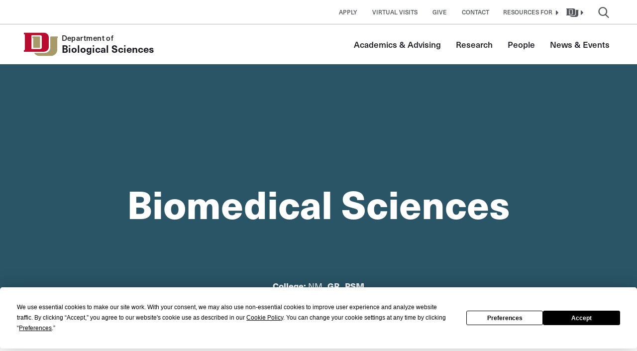

--- FILE ---
content_type: text/html; charset=UTF-8
request_url: https://science.du.edu/biology/academics/degree-programs/gr/psm-biomedical-sciences
body_size: 19059
content:

<!DOCTYPE html>
<html lang="en" dir="ltr" prefix="og: https://ogp.me/ns#">
<head>
                <script data-cfasync="false" src="https://app.termly.io/resource-blocker/2b11733f-262f-43ed-a9f6-7a31ac6e0f36?autoBlock=on" async></script>
        <meta charset="utf-8" /><script type="text/javascript">(window.NREUM||(NREUM={})).init={ajax:{deny_list:["bam.nr-data.net"]},feature_flags:["soft_nav"]};(window.NREUM||(NREUM={})).loader_config={licenseKey:"NRJS-f287ef5fe58ee92ad8e",applicationID:"272313458",browserID:"272313788"};;/*! For license information please see nr-loader-rum-1.308.0.min.js.LICENSE.txt */
(()=>{var e,t,r={163:(e,t,r)=>{"use strict";r.d(t,{j:()=>E});var n=r(384),i=r(1741);var a=r(2555);r(860).K7.genericEvents;const s="experimental.resources",o="register",c=e=>{if(!e||"string"!=typeof e)return!1;try{document.createDocumentFragment().querySelector(e)}catch{return!1}return!0};var d=r(2614),u=r(944),l=r(8122);const f="[data-nr-mask]",g=e=>(0,l.a)(e,(()=>{const e={feature_flags:[],experimental:{allow_registered_children:!1,resources:!1},mask_selector:"*",block_selector:"[data-nr-block]",mask_input_options:{color:!1,date:!1,"datetime-local":!1,email:!1,month:!1,number:!1,range:!1,search:!1,tel:!1,text:!1,time:!1,url:!1,week:!1,textarea:!1,select:!1,password:!0}};return{ajax:{deny_list:void 0,block_internal:!0,enabled:!0,autoStart:!0},api:{get allow_registered_children(){return e.feature_flags.includes(o)||e.experimental.allow_registered_children},set allow_registered_children(t){e.experimental.allow_registered_children=t},duplicate_registered_data:!1},browser_consent_mode:{enabled:!1},distributed_tracing:{enabled:void 0,exclude_newrelic_header:void 0,cors_use_newrelic_header:void 0,cors_use_tracecontext_headers:void 0,allowed_origins:void 0},get feature_flags(){return e.feature_flags},set feature_flags(t){e.feature_flags=t},generic_events:{enabled:!0,autoStart:!0},harvest:{interval:30},jserrors:{enabled:!0,autoStart:!0},logging:{enabled:!0,autoStart:!0},metrics:{enabled:!0,autoStart:!0},obfuscate:void 0,page_action:{enabled:!0},page_view_event:{enabled:!0,autoStart:!0},page_view_timing:{enabled:!0,autoStart:!0},performance:{capture_marks:!1,capture_measures:!1,capture_detail:!0,resources:{get enabled(){return e.feature_flags.includes(s)||e.experimental.resources},set enabled(t){e.experimental.resources=t},asset_types:[],first_party_domains:[],ignore_newrelic:!0}},privacy:{cookies_enabled:!0},proxy:{assets:void 0,beacon:void 0},session:{expiresMs:d.wk,inactiveMs:d.BB},session_replay:{autoStart:!0,enabled:!1,preload:!1,sampling_rate:10,error_sampling_rate:100,collect_fonts:!1,inline_images:!1,fix_stylesheets:!0,mask_all_inputs:!0,get mask_text_selector(){return e.mask_selector},set mask_text_selector(t){c(t)?e.mask_selector="".concat(t,",").concat(f):""===t||null===t?e.mask_selector=f:(0,u.R)(5,t)},get block_class(){return"nr-block"},get ignore_class(){return"nr-ignore"},get mask_text_class(){return"nr-mask"},get block_selector(){return e.block_selector},set block_selector(t){c(t)?e.block_selector+=",".concat(t):""!==t&&(0,u.R)(6,t)},get mask_input_options(){return e.mask_input_options},set mask_input_options(t){t&&"object"==typeof t?e.mask_input_options={...t,password:!0}:(0,u.R)(7,t)}},session_trace:{enabled:!0,autoStart:!0},soft_navigations:{enabled:!0,autoStart:!0},spa:{enabled:!0,autoStart:!0},ssl:void 0,user_actions:{enabled:!0,elementAttributes:["id","className","tagName","type"]}}})());var p=r(6154),m=r(9324);let h=0;const v={buildEnv:m.F3,distMethod:m.Xs,version:m.xv,originTime:p.WN},b={consented:!1},y={appMetadata:{},get consented(){return this.session?.state?.consent||b.consented},set consented(e){b.consented=e},customTransaction:void 0,denyList:void 0,disabled:!1,harvester:void 0,isolatedBacklog:!1,isRecording:!1,loaderType:void 0,maxBytes:3e4,obfuscator:void 0,onerror:void 0,ptid:void 0,releaseIds:{},session:void 0,timeKeeper:void 0,registeredEntities:[],jsAttributesMetadata:{bytes:0},get harvestCount(){return++h}},_=e=>{const t=(0,l.a)(e,y),r=Object.keys(v).reduce((e,t)=>(e[t]={value:v[t],writable:!1,configurable:!0,enumerable:!0},e),{});return Object.defineProperties(t,r)};var w=r(5701);const x=e=>{const t=e.startsWith("http");e+="/",r.p=t?e:"https://"+e};var R=r(7836),k=r(3241);const A={accountID:void 0,trustKey:void 0,agentID:void 0,licenseKey:void 0,applicationID:void 0,xpid:void 0},S=e=>(0,l.a)(e,A),T=new Set;function E(e,t={},r,s){let{init:o,info:c,loader_config:d,runtime:u={},exposed:l=!0}=t;if(!c){const e=(0,n.pV)();o=e.init,c=e.info,d=e.loader_config}e.init=g(o||{}),e.loader_config=S(d||{}),c.jsAttributes??={},p.bv&&(c.jsAttributes.isWorker=!0),e.info=(0,a.D)(c);const f=e.init,m=[c.beacon,c.errorBeacon];T.has(e.agentIdentifier)||(f.proxy.assets&&(x(f.proxy.assets),m.push(f.proxy.assets)),f.proxy.beacon&&m.push(f.proxy.beacon),e.beacons=[...m],function(e){const t=(0,n.pV)();Object.getOwnPropertyNames(i.W.prototype).forEach(r=>{const n=i.W.prototype[r];if("function"!=typeof n||"constructor"===n)return;let a=t[r];e[r]&&!1!==e.exposed&&"micro-agent"!==e.runtime?.loaderType&&(t[r]=(...t)=>{const n=e[r](...t);return a?a(...t):n})})}(e),(0,n.US)("activatedFeatures",w.B)),u.denyList=[...f.ajax.deny_list||[],...f.ajax.block_internal?m:[]],u.ptid=e.agentIdentifier,u.loaderType=r,e.runtime=_(u),T.has(e.agentIdentifier)||(e.ee=R.ee.get(e.agentIdentifier),e.exposed=l,(0,k.W)({agentIdentifier:e.agentIdentifier,drained:!!w.B?.[e.agentIdentifier],type:"lifecycle",name:"initialize",feature:void 0,data:e.config})),T.add(e.agentIdentifier)}},384:(e,t,r)=>{"use strict";r.d(t,{NT:()=>s,US:()=>u,Zm:()=>o,bQ:()=>d,dV:()=>c,pV:()=>l});var n=r(6154),i=r(1863),a=r(1910);const s={beacon:"bam.nr-data.net",errorBeacon:"bam.nr-data.net"};function o(){return n.gm.NREUM||(n.gm.NREUM={}),void 0===n.gm.newrelic&&(n.gm.newrelic=n.gm.NREUM),n.gm.NREUM}function c(){let e=o();return e.o||(e.o={ST:n.gm.setTimeout,SI:n.gm.setImmediate||n.gm.setInterval,CT:n.gm.clearTimeout,XHR:n.gm.XMLHttpRequest,REQ:n.gm.Request,EV:n.gm.Event,PR:n.gm.Promise,MO:n.gm.MutationObserver,FETCH:n.gm.fetch,WS:n.gm.WebSocket},(0,a.i)(...Object.values(e.o))),e}function d(e,t){let r=o();r.initializedAgents??={},t.initializedAt={ms:(0,i.t)(),date:new Date},r.initializedAgents[e]=t}function u(e,t){o()[e]=t}function l(){return function(){let e=o();const t=e.info||{};e.info={beacon:s.beacon,errorBeacon:s.errorBeacon,...t}}(),function(){let e=o();const t=e.init||{};e.init={...t}}(),c(),function(){let e=o();const t=e.loader_config||{};e.loader_config={...t}}(),o()}},782:(e,t,r)=>{"use strict";r.d(t,{T:()=>n});const n=r(860).K7.pageViewTiming},860:(e,t,r)=>{"use strict";r.d(t,{$J:()=>u,K7:()=>c,P3:()=>d,XX:()=>i,Yy:()=>o,df:()=>a,qY:()=>n,v4:()=>s});const n="events",i="jserrors",a="browser/blobs",s="rum",o="browser/logs",c={ajax:"ajax",genericEvents:"generic_events",jserrors:i,logging:"logging",metrics:"metrics",pageAction:"page_action",pageViewEvent:"page_view_event",pageViewTiming:"page_view_timing",sessionReplay:"session_replay",sessionTrace:"session_trace",softNav:"soft_navigations",spa:"spa"},d={[c.pageViewEvent]:1,[c.pageViewTiming]:2,[c.metrics]:3,[c.jserrors]:4,[c.spa]:5,[c.ajax]:6,[c.sessionTrace]:7,[c.softNav]:8,[c.sessionReplay]:9,[c.logging]:10,[c.genericEvents]:11},u={[c.pageViewEvent]:s,[c.pageViewTiming]:n,[c.ajax]:n,[c.spa]:n,[c.softNav]:n,[c.metrics]:i,[c.jserrors]:i,[c.sessionTrace]:a,[c.sessionReplay]:a,[c.logging]:o,[c.genericEvents]:"ins"}},944:(e,t,r)=>{"use strict";r.d(t,{R:()=>i});var n=r(3241);function i(e,t){"function"==typeof console.debug&&(console.debug("New Relic Warning: https://github.com/newrelic/newrelic-browser-agent/blob/main/docs/warning-codes.md#".concat(e),t),(0,n.W)({agentIdentifier:null,drained:null,type:"data",name:"warn",feature:"warn",data:{code:e,secondary:t}}))}},1687:(e,t,r)=>{"use strict";r.d(t,{Ak:()=>d,Ze:()=>f,x3:()=>u});var n=r(3241),i=r(7836),a=r(3606),s=r(860),o=r(2646);const c={};function d(e,t){const r={staged:!1,priority:s.P3[t]||0};l(e),c[e].get(t)||c[e].set(t,r)}function u(e,t){e&&c[e]&&(c[e].get(t)&&c[e].delete(t),p(e,t,!1),c[e].size&&g(e))}function l(e){if(!e)throw new Error("agentIdentifier required");c[e]||(c[e]=new Map)}function f(e="",t="feature",r=!1){if(l(e),!e||!c[e].get(t)||r)return p(e,t);c[e].get(t).staged=!0,g(e)}function g(e){const t=Array.from(c[e]);t.every(([e,t])=>t.staged)&&(t.sort((e,t)=>e[1].priority-t[1].priority),t.forEach(([t])=>{c[e].delete(t),p(e,t)}))}function p(e,t,r=!0){const s=e?i.ee.get(e):i.ee,c=a.i.handlers;if(!s.aborted&&s.backlog&&c){if((0,n.W)({agentIdentifier:e,type:"lifecycle",name:"drain",feature:t}),r){const e=s.backlog[t],r=c[t];if(r){for(let t=0;e&&t<e.length;++t)m(e[t],r);Object.entries(r).forEach(([e,t])=>{Object.values(t||{}).forEach(t=>{t[0]?.on&&t[0]?.context()instanceof o.y&&t[0].on(e,t[1])})})}}s.isolatedBacklog||delete c[t],s.backlog[t]=null,s.emit("drain-"+t,[])}}function m(e,t){var r=e[1];Object.values(t[r]||{}).forEach(t=>{var r=e[0];if(t[0]===r){var n=t[1],i=e[3],a=e[2];n.apply(i,a)}})}},1738:(e,t,r)=>{"use strict";r.d(t,{U:()=>g,Y:()=>f});var n=r(3241),i=r(9908),a=r(1863),s=r(944),o=r(5701),c=r(3969),d=r(8362),u=r(860),l=r(4261);function f(e,t,r,a){const f=a||r;!f||f[e]&&f[e]!==d.d.prototype[e]||(f[e]=function(){(0,i.p)(c.xV,["API/"+e+"/called"],void 0,u.K7.metrics,r.ee),(0,n.W)({agentIdentifier:r.agentIdentifier,drained:!!o.B?.[r.agentIdentifier],type:"data",name:"api",feature:l.Pl+e,data:{}});try{return t.apply(this,arguments)}catch(e){(0,s.R)(23,e)}})}function g(e,t,r,n,s){const o=e.info;null===r?delete o.jsAttributes[t]:o.jsAttributes[t]=r,(s||null===r)&&(0,i.p)(l.Pl+n,[(0,a.t)(),t,r],void 0,"session",e.ee)}},1741:(e,t,r)=>{"use strict";r.d(t,{W:()=>a});var n=r(944),i=r(4261);class a{#e(e,...t){if(this[e]!==a.prototype[e])return this[e](...t);(0,n.R)(35,e)}addPageAction(e,t){return this.#e(i.hG,e,t)}register(e){return this.#e(i.eY,e)}recordCustomEvent(e,t){return this.#e(i.fF,e,t)}setPageViewName(e,t){return this.#e(i.Fw,e,t)}setCustomAttribute(e,t,r){return this.#e(i.cD,e,t,r)}noticeError(e,t){return this.#e(i.o5,e,t)}setUserId(e,t=!1){return this.#e(i.Dl,e,t)}setApplicationVersion(e){return this.#e(i.nb,e)}setErrorHandler(e){return this.#e(i.bt,e)}addRelease(e,t){return this.#e(i.k6,e,t)}log(e,t){return this.#e(i.$9,e,t)}start(){return this.#e(i.d3)}finished(e){return this.#e(i.BL,e)}recordReplay(){return this.#e(i.CH)}pauseReplay(){return this.#e(i.Tb)}addToTrace(e){return this.#e(i.U2,e)}setCurrentRouteName(e){return this.#e(i.PA,e)}interaction(e){return this.#e(i.dT,e)}wrapLogger(e,t,r){return this.#e(i.Wb,e,t,r)}measure(e,t){return this.#e(i.V1,e,t)}consent(e){return this.#e(i.Pv,e)}}},1863:(e,t,r)=>{"use strict";function n(){return Math.floor(performance.now())}r.d(t,{t:()=>n})},1910:(e,t,r)=>{"use strict";r.d(t,{i:()=>a});var n=r(944);const i=new Map;function a(...e){return e.every(e=>{if(i.has(e))return i.get(e);const t="function"==typeof e?e.toString():"",r=t.includes("[native code]"),a=t.includes("nrWrapper");return r||a||(0,n.R)(64,e?.name||t),i.set(e,r),r})}},2555:(e,t,r)=>{"use strict";r.d(t,{D:()=>o,f:()=>s});var n=r(384),i=r(8122);const a={beacon:n.NT.beacon,errorBeacon:n.NT.errorBeacon,licenseKey:void 0,applicationID:void 0,sa:void 0,queueTime:void 0,applicationTime:void 0,ttGuid:void 0,user:void 0,account:void 0,product:void 0,extra:void 0,jsAttributes:{},userAttributes:void 0,atts:void 0,transactionName:void 0,tNamePlain:void 0};function s(e){try{return!!e.licenseKey&&!!e.errorBeacon&&!!e.applicationID}catch(e){return!1}}const o=e=>(0,i.a)(e,a)},2614:(e,t,r)=>{"use strict";r.d(t,{BB:()=>s,H3:()=>n,g:()=>d,iL:()=>c,tS:()=>o,uh:()=>i,wk:()=>a});const n="NRBA",i="SESSION",a=144e5,s=18e5,o={STARTED:"session-started",PAUSE:"session-pause",RESET:"session-reset",RESUME:"session-resume",UPDATE:"session-update"},c={SAME_TAB:"same-tab",CROSS_TAB:"cross-tab"},d={OFF:0,FULL:1,ERROR:2}},2646:(e,t,r)=>{"use strict";r.d(t,{y:()=>n});class n{constructor(e){this.contextId=e}}},2843:(e,t,r)=>{"use strict";r.d(t,{G:()=>a,u:()=>i});var n=r(3878);function i(e,t=!1,r,i){(0,n.DD)("visibilitychange",function(){if(t)return void("hidden"===document.visibilityState&&e());e(document.visibilityState)},r,i)}function a(e,t,r){(0,n.sp)("pagehide",e,t,r)}},3241:(e,t,r)=>{"use strict";r.d(t,{W:()=>a});var n=r(6154);const i="newrelic";function a(e={}){try{n.gm.dispatchEvent(new CustomEvent(i,{detail:e}))}catch(e){}}},3606:(e,t,r)=>{"use strict";r.d(t,{i:()=>a});var n=r(9908);a.on=s;var i=a.handlers={};function a(e,t,r,a){s(a||n.d,i,e,t,r)}function s(e,t,r,i,a){a||(a="feature"),e||(e=n.d);var s=t[a]=t[a]||{};(s[r]=s[r]||[]).push([e,i])}},3878:(e,t,r)=>{"use strict";function n(e,t){return{capture:e,passive:!1,signal:t}}function i(e,t,r=!1,i){window.addEventListener(e,t,n(r,i))}function a(e,t,r=!1,i){document.addEventListener(e,t,n(r,i))}r.d(t,{DD:()=>a,jT:()=>n,sp:()=>i})},3969:(e,t,r)=>{"use strict";r.d(t,{TZ:()=>n,XG:()=>o,rs:()=>i,xV:()=>s,z_:()=>a});const n=r(860).K7.metrics,i="sm",a="cm",s="storeSupportabilityMetrics",o="storeEventMetrics"},4234:(e,t,r)=>{"use strict";r.d(t,{W:()=>a});var n=r(7836),i=r(1687);class a{constructor(e,t){this.agentIdentifier=e,this.ee=n.ee.get(e),this.featureName=t,this.blocked=!1}deregisterDrain(){(0,i.x3)(this.agentIdentifier,this.featureName)}}},4261:(e,t,r)=>{"use strict";r.d(t,{$9:()=>d,BL:()=>o,CH:()=>g,Dl:()=>_,Fw:()=>y,PA:()=>h,Pl:()=>n,Pv:()=>k,Tb:()=>l,U2:()=>a,V1:()=>R,Wb:()=>x,bt:()=>b,cD:()=>v,d3:()=>w,dT:()=>c,eY:()=>p,fF:()=>f,hG:()=>i,k6:()=>s,nb:()=>m,o5:()=>u});const n="api-",i="addPageAction",a="addToTrace",s="addRelease",o="finished",c="interaction",d="log",u="noticeError",l="pauseReplay",f="recordCustomEvent",g="recordReplay",p="register",m="setApplicationVersion",h="setCurrentRouteName",v="setCustomAttribute",b="setErrorHandler",y="setPageViewName",_="setUserId",w="start",x="wrapLogger",R="measure",k="consent"},5289:(e,t,r)=>{"use strict";r.d(t,{GG:()=>s,Qr:()=>c,sB:()=>o});var n=r(3878),i=r(6389);function a(){return"undefined"==typeof document||"complete"===document.readyState}function s(e,t){if(a())return e();const r=(0,i.J)(e),s=setInterval(()=>{a()&&(clearInterval(s),r())},500);(0,n.sp)("load",r,t)}function o(e){if(a())return e();(0,n.DD)("DOMContentLoaded",e)}function c(e){if(a())return e();(0,n.sp)("popstate",e)}},5607:(e,t,r)=>{"use strict";r.d(t,{W:()=>n});const n=(0,r(9566).bz)()},5701:(e,t,r)=>{"use strict";r.d(t,{B:()=>a,t:()=>s});var n=r(3241);const i=new Set,a={};function s(e,t){const r=t.agentIdentifier;a[r]??={},e&&"object"==typeof e&&(i.has(r)||(t.ee.emit("rumresp",[e]),a[r]=e,i.add(r),(0,n.W)({agentIdentifier:r,loaded:!0,drained:!0,type:"lifecycle",name:"load",feature:void 0,data:e})))}},6154:(e,t,r)=>{"use strict";r.d(t,{OF:()=>c,RI:()=>i,WN:()=>u,bv:()=>a,eN:()=>l,gm:()=>s,mw:()=>o,sb:()=>d});var n=r(1863);const i="undefined"!=typeof window&&!!window.document,a="undefined"!=typeof WorkerGlobalScope&&("undefined"!=typeof self&&self instanceof WorkerGlobalScope&&self.navigator instanceof WorkerNavigator||"undefined"!=typeof globalThis&&globalThis instanceof WorkerGlobalScope&&globalThis.navigator instanceof WorkerNavigator),s=i?window:"undefined"!=typeof WorkerGlobalScope&&("undefined"!=typeof self&&self instanceof WorkerGlobalScope&&self||"undefined"!=typeof globalThis&&globalThis instanceof WorkerGlobalScope&&globalThis),o=Boolean("hidden"===s?.document?.visibilityState),c=/iPad|iPhone|iPod/.test(s.navigator?.userAgent),d=c&&"undefined"==typeof SharedWorker,u=((()=>{const e=s.navigator?.userAgent?.match(/Firefox[/\s](\d+\.\d+)/);Array.isArray(e)&&e.length>=2&&e[1]})(),Date.now()-(0,n.t)()),l=()=>"undefined"!=typeof PerformanceNavigationTiming&&s?.performance?.getEntriesByType("navigation")?.[0]?.responseStart},6389:(e,t,r)=>{"use strict";function n(e,t=500,r={}){const n=r?.leading||!1;let i;return(...r)=>{n&&void 0===i&&(e.apply(this,r),i=setTimeout(()=>{i=clearTimeout(i)},t)),n||(clearTimeout(i),i=setTimeout(()=>{e.apply(this,r)},t))}}function i(e){let t=!1;return(...r)=>{t||(t=!0,e.apply(this,r))}}r.d(t,{J:()=>i,s:()=>n})},6630:(e,t,r)=>{"use strict";r.d(t,{T:()=>n});const n=r(860).K7.pageViewEvent},7699:(e,t,r)=>{"use strict";r.d(t,{It:()=>a,KC:()=>o,No:()=>i,qh:()=>s});var n=r(860);const i=16e3,a=1e6,s="SESSION_ERROR",o={[n.K7.logging]:!0,[n.K7.genericEvents]:!1,[n.K7.jserrors]:!1,[n.K7.ajax]:!1}},7836:(e,t,r)=>{"use strict";r.d(t,{P:()=>o,ee:()=>c});var n=r(384),i=r(8990),a=r(2646),s=r(5607);const o="nr@context:".concat(s.W),c=function e(t,r){var n={},s={},u={},l=!1;try{l=16===r.length&&d.initializedAgents?.[r]?.runtime.isolatedBacklog}catch(e){}var f={on:p,addEventListener:p,removeEventListener:function(e,t){var r=n[e];if(!r)return;for(var i=0;i<r.length;i++)r[i]===t&&r.splice(i,1)},emit:function(e,r,n,i,a){!1!==a&&(a=!0);if(c.aborted&&!i)return;t&&a&&t.emit(e,r,n);var o=g(n);m(e).forEach(e=>{e.apply(o,r)});var d=v()[s[e]];d&&d.push([f,e,r,o]);return o},get:h,listeners:m,context:g,buffer:function(e,t){const r=v();if(t=t||"feature",f.aborted)return;Object.entries(e||{}).forEach(([e,n])=>{s[n]=t,t in r||(r[t]=[])})},abort:function(){f._aborted=!0,Object.keys(f.backlog).forEach(e=>{delete f.backlog[e]})},isBuffering:function(e){return!!v()[s[e]]},debugId:r,backlog:l?{}:t&&"object"==typeof t.backlog?t.backlog:{},isolatedBacklog:l};return Object.defineProperty(f,"aborted",{get:()=>{let e=f._aborted||!1;return e||(t&&(e=t.aborted),e)}}),f;function g(e){return e&&e instanceof a.y?e:e?(0,i.I)(e,o,()=>new a.y(o)):new a.y(o)}function p(e,t){n[e]=m(e).concat(t)}function m(e){return n[e]||[]}function h(t){return u[t]=u[t]||e(f,t)}function v(){return f.backlog}}(void 0,"globalEE"),d=(0,n.Zm)();d.ee||(d.ee=c)},8122:(e,t,r)=>{"use strict";r.d(t,{a:()=>i});var n=r(944);function i(e,t){try{if(!e||"object"!=typeof e)return(0,n.R)(3);if(!t||"object"!=typeof t)return(0,n.R)(4);const r=Object.create(Object.getPrototypeOf(t),Object.getOwnPropertyDescriptors(t)),a=0===Object.keys(r).length?e:r;for(let s in a)if(void 0!==e[s])try{if(null===e[s]){r[s]=null;continue}Array.isArray(e[s])&&Array.isArray(t[s])?r[s]=Array.from(new Set([...e[s],...t[s]])):"object"==typeof e[s]&&"object"==typeof t[s]?r[s]=i(e[s],t[s]):r[s]=e[s]}catch(e){r[s]||(0,n.R)(1,e)}return r}catch(e){(0,n.R)(2,e)}}},8362:(e,t,r)=>{"use strict";r.d(t,{d:()=>a});var n=r(9566),i=r(1741);class a extends i.W{agentIdentifier=(0,n.LA)(16)}},8374:(e,t,r)=>{r.nc=(()=>{try{return document?.currentScript?.nonce}catch(e){}return""})()},8990:(e,t,r)=>{"use strict";r.d(t,{I:()=>i});var n=Object.prototype.hasOwnProperty;function i(e,t,r){if(n.call(e,t))return e[t];var i=r();if(Object.defineProperty&&Object.keys)try{return Object.defineProperty(e,t,{value:i,writable:!0,enumerable:!1}),i}catch(e){}return e[t]=i,i}},9324:(e,t,r)=>{"use strict";r.d(t,{F3:()=>i,Xs:()=>a,xv:()=>n});const n="1.308.0",i="PROD",a="CDN"},9566:(e,t,r)=>{"use strict";r.d(t,{LA:()=>o,bz:()=>s});var n=r(6154);const i="xxxxxxxx-xxxx-4xxx-yxxx-xxxxxxxxxxxx";function a(e,t){return e?15&e[t]:16*Math.random()|0}function s(){const e=n.gm?.crypto||n.gm?.msCrypto;let t,r=0;return e&&e.getRandomValues&&(t=e.getRandomValues(new Uint8Array(30))),i.split("").map(e=>"x"===e?a(t,r++).toString(16):"y"===e?(3&a()|8).toString(16):e).join("")}function o(e){const t=n.gm?.crypto||n.gm?.msCrypto;let r,i=0;t&&t.getRandomValues&&(r=t.getRandomValues(new Uint8Array(e)));const s=[];for(var o=0;o<e;o++)s.push(a(r,i++).toString(16));return s.join("")}},9908:(e,t,r)=>{"use strict";r.d(t,{d:()=>n,p:()=>i});var n=r(7836).ee.get("handle");function i(e,t,r,i,a){a?(a.buffer([e],i),a.emit(e,t,r)):(n.buffer([e],i),n.emit(e,t,r))}}},n={};function i(e){var t=n[e];if(void 0!==t)return t.exports;var a=n[e]={exports:{}};return r[e](a,a.exports,i),a.exports}i.m=r,i.d=(e,t)=>{for(var r in t)i.o(t,r)&&!i.o(e,r)&&Object.defineProperty(e,r,{enumerable:!0,get:t[r]})},i.f={},i.e=e=>Promise.all(Object.keys(i.f).reduce((t,r)=>(i.f[r](e,t),t),[])),i.u=e=>"nr-rum-1.308.0.min.js",i.o=(e,t)=>Object.prototype.hasOwnProperty.call(e,t),e={},t="NRBA-1.308.0.PROD:",i.l=(r,n,a,s)=>{if(e[r])e[r].push(n);else{var o,c;if(void 0!==a)for(var d=document.getElementsByTagName("script"),u=0;u<d.length;u++){var l=d[u];if(l.getAttribute("src")==r||l.getAttribute("data-webpack")==t+a){o=l;break}}if(!o){c=!0;var f={296:"sha512-+MIMDsOcckGXa1EdWHqFNv7P+JUkd5kQwCBr3KE6uCvnsBNUrdSt4a/3/L4j4TxtnaMNjHpza2/erNQbpacJQA=="};(o=document.createElement("script")).charset="utf-8",i.nc&&o.setAttribute("nonce",i.nc),o.setAttribute("data-webpack",t+a),o.src=r,0!==o.src.indexOf(window.location.origin+"/")&&(o.crossOrigin="anonymous"),f[s]&&(o.integrity=f[s])}e[r]=[n];var g=(t,n)=>{o.onerror=o.onload=null,clearTimeout(p);var i=e[r];if(delete e[r],o.parentNode&&o.parentNode.removeChild(o),i&&i.forEach(e=>e(n)),t)return t(n)},p=setTimeout(g.bind(null,void 0,{type:"timeout",target:o}),12e4);o.onerror=g.bind(null,o.onerror),o.onload=g.bind(null,o.onload),c&&document.head.appendChild(o)}},i.r=e=>{"undefined"!=typeof Symbol&&Symbol.toStringTag&&Object.defineProperty(e,Symbol.toStringTag,{value:"Module"}),Object.defineProperty(e,"__esModule",{value:!0})},i.p="https://js-agent.newrelic.com/",(()=>{var e={374:0,840:0};i.f.j=(t,r)=>{var n=i.o(e,t)?e[t]:void 0;if(0!==n)if(n)r.push(n[2]);else{var a=new Promise((r,i)=>n=e[t]=[r,i]);r.push(n[2]=a);var s=i.p+i.u(t),o=new Error;i.l(s,r=>{if(i.o(e,t)&&(0!==(n=e[t])&&(e[t]=void 0),n)){var a=r&&("load"===r.type?"missing":r.type),s=r&&r.target&&r.target.src;o.message="Loading chunk "+t+" failed: ("+a+": "+s+")",o.name="ChunkLoadError",o.type=a,o.request=s,n[1](o)}},"chunk-"+t,t)}};var t=(t,r)=>{var n,a,[s,o,c]=r,d=0;if(s.some(t=>0!==e[t])){for(n in o)i.o(o,n)&&(i.m[n]=o[n]);if(c)c(i)}for(t&&t(r);d<s.length;d++)a=s[d],i.o(e,a)&&e[a]&&e[a][0](),e[a]=0},r=self["webpackChunk:NRBA-1.308.0.PROD"]=self["webpackChunk:NRBA-1.308.0.PROD"]||[];r.forEach(t.bind(null,0)),r.push=t.bind(null,r.push.bind(r))})(),(()=>{"use strict";i(8374);var e=i(8362),t=i(860);const r=Object.values(t.K7);var n=i(163);var a=i(9908),s=i(1863),o=i(4261),c=i(1738);var d=i(1687),u=i(4234),l=i(5289),f=i(6154),g=i(944),p=i(384);const m=e=>f.RI&&!0===e?.privacy.cookies_enabled;function h(e){return!!(0,p.dV)().o.MO&&m(e)&&!0===e?.session_trace.enabled}var v=i(6389),b=i(7699);class y extends u.W{constructor(e,t){super(e.agentIdentifier,t),this.agentRef=e,this.abortHandler=void 0,this.featAggregate=void 0,this.loadedSuccessfully=void 0,this.onAggregateImported=new Promise(e=>{this.loadedSuccessfully=e}),this.deferred=Promise.resolve(),!1===e.init[this.featureName].autoStart?this.deferred=new Promise((t,r)=>{this.ee.on("manual-start-all",(0,v.J)(()=>{(0,d.Ak)(e.agentIdentifier,this.featureName),t()}))}):(0,d.Ak)(e.agentIdentifier,t)}importAggregator(e,t,r={}){if(this.featAggregate)return;const n=async()=>{let n;await this.deferred;try{if(m(e.init)){const{setupAgentSession:t}=await i.e(296).then(i.bind(i,3305));n=t(e)}}catch(e){(0,g.R)(20,e),this.ee.emit("internal-error",[e]),(0,a.p)(b.qh,[e],void 0,this.featureName,this.ee)}try{if(!this.#t(this.featureName,n,e.init))return(0,d.Ze)(this.agentIdentifier,this.featureName),void this.loadedSuccessfully(!1);const{Aggregate:i}=await t();this.featAggregate=new i(e,r),e.runtime.harvester.initializedAggregates.push(this.featAggregate),this.loadedSuccessfully(!0)}catch(e){(0,g.R)(34,e),this.abortHandler?.(),(0,d.Ze)(this.agentIdentifier,this.featureName,!0),this.loadedSuccessfully(!1),this.ee&&this.ee.abort()}};f.RI?(0,l.GG)(()=>n(),!0):n()}#t(e,r,n){if(this.blocked)return!1;switch(e){case t.K7.sessionReplay:return h(n)&&!!r;case t.K7.sessionTrace:return!!r;default:return!0}}}var _=i(6630),w=i(2614),x=i(3241);class R extends y{static featureName=_.T;constructor(e){var t;super(e,_.T),this.setupInspectionEvents(e.agentIdentifier),t=e,(0,c.Y)(o.Fw,function(e,r){"string"==typeof e&&("/"!==e.charAt(0)&&(e="/"+e),t.runtime.customTransaction=(r||"http://custom.transaction")+e,(0,a.p)(o.Pl+o.Fw,[(0,s.t)()],void 0,void 0,t.ee))},t),this.importAggregator(e,()=>i.e(296).then(i.bind(i,3943)))}setupInspectionEvents(e){const t=(t,r)=>{t&&(0,x.W)({agentIdentifier:e,timeStamp:t.timeStamp,loaded:"complete"===t.target.readyState,type:"window",name:r,data:t.target.location+""})};(0,l.sB)(e=>{t(e,"DOMContentLoaded")}),(0,l.GG)(e=>{t(e,"load")}),(0,l.Qr)(e=>{t(e,"navigate")}),this.ee.on(w.tS.UPDATE,(t,r)=>{(0,x.W)({agentIdentifier:e,type:"lifecycle",name:"session",data:r})})}}class k extends e.d{constructor(e){var t;(super(),f.gm)?(this.features={},(0,p.bQ)(this.agentIdentifier,this),this.desiredFeatures=new Set(e.features||[]),this.desiredFeatures.add(R),(0,n.j)(this,e,e.loaderType||"agent"),t=this,(0,c.Y)(o.cD,function(e,r,n=!1){if("string"==typeof e){if(["string","number","boolean"].includes(typeof r)||null===r)return(0,c.U)(t,e,r,o.cD,n);(0,g.R)(40,typeof r)}else(0,g.R)(39,typeof e)},t),function(e){(0,c.Y)(o.Dl,function(t,r=!1){if("string"!=typeof t&&null!==t)return void(0,g.R)(41,typeof t);const n=e.info.jsAttributes["enduser.id"];r&&null!=n&&n!==t?(0,a.p)(o.Pl+"setUserIdAndResetSession",[t],void 0,"session",e.ee):(0,c.U)(e,"enduser.id",t,o.Dl,!0)},e)}(this),function(e){(0,c.Y)(o.nb,function(t){if("string"==typeof t||null===t)return(0,c.U)(e,"application.version",t,o.nb,!1);(0,g.R)(42,typeof t)},e)}(this),function(e){(0,c.Y)(o.d3,function(){e.ee.emit("manual-start-all")},e)}(this),function(e){(0,c.Y)(o.Pv,function(t=!0){if("boolean"==typeof t){if((0,a.p)(o.Pl+o.Pv,[t],void 0,"session",e.ee),e.runtime.consented=t,t){const t=e.features.page_view_event;t.onAggregateImported.then(e=>{const r=t.featAggregate;e&&!r.sentRum&&r.sendRum()})}}else(0,g.R)(65,typeof t)},e)}(this),this.run()):(0,g.R)(21)}get config(){return{info:this.info,init:this.init,loader_config:this.loader_config,runtime:this.runtime}}get api(){return this}run(){try{const e=function(e){const t={};return r.forEach(r=>{t[r]=!!e[r]?.enabled}),t}(this.init),n=[...this.desiredFeatures];n.sort((e,r)=>t.P3[e.featureName]-t.P3[r.featureName]),n.forEach(r=>{if(!e[r.featureName]&&r.featureName!==t.K7.pageViewEvent)return;if(r.featureName===t.K7.spa)return void(0,g.R)(67);const n=function(e){switch(e){case t.K7.ajax:return[t.K7.jserrors];case t.K7.sessionTrace:return[t.K7.ajax,t.K7.pageViewEvent];case t.K7.sessionReplay:return[t.K7.sessionTrace];case t.K7.pageViewTiming:return[t.K7.pageViewEvent];default:return[]}}(r.featureName).filter(e=>!(e in this.features));n.length>0&&(0,g.R)(36,{targetFeature:r.featureName,missingDependencies:n}),this.features[r.featureName]=new r(this)})}catch(e){(0,g.R)(22,e);for(const e in this.features)this.features[e].abortHandler?.();const t=(0,p.Zm)();delete t.initializedAgents[this.agentIdentifier]?.features,delete this.sharedAggregator;return t.ee.get(this.agentIdentifier).abort(),!1}}}var A=i(2843),S=i(782);class T extends y{static featureName=S.T;constructor(e){super(e,S.T),f.RI&&((0,A.u)(()=>(0,a.p)("docHidden",[(0,s.t)()],void 0,S.T,this.ee),!0),(0,A.G)(()=>(0,a.p)("winPagehide",[(0,s.t)()],void 0,S.T,this.ee)),this.importAggregator(e,()=>i.e(296).then(i.bind(i,2117))))}}var E=i(3969);class I extends y{static featureName=E.TZ;constructor(e){super(e,E.TZ),f.RI&&document.addEventListener("securitypolicyviolation",e=>{(0,a.p)(E.xV,["Generic/CSPViolation/Detected"],void 0,this.featureName,this.ee)}),this.importAggregator(e,()=>i.e(296).then(i.bind(i,9623)))}}new k({features:[R,T,I],loaderType:"lite"})})()})();</script>
<link rel="canonical" href="https://science.du.edu/biology/academics/degree-programs/gr/psm-biomedical-sciences" />
<meta name="google" content="FwD01lYHLpYgK46ITYHR7MQOgA9eqcjp-tZt9tHT0dM" />
<meta name="msvalidate.01" content="C8AF7DD76B8B0DFDD23C5657C95E4E90" />
<meta name="Generator" content="Drupal 9 (https://www.drupal.org)" />
<meta name="MobileOptimized" content="width" />
<meta name="HandheldFriendly" content="true" />
<meta name="viewport" content="width=device-width, initial-scale=1.0" />
<link rel="icon" href="/sites/default/files/du-main-logo.svg" type="image/svg+xml" />
<script src="/sites/default/files/google_tag/nsmcore/google_tag.script.js?t72cbk" defer></script>

        <title>Biomedical Sciences | Natural Sciences and Mathematics</title>
        <link rel="stylesheet" media="all" href="/sites/default/files/css/css_sl7QUD1H8m-3-HmAxYnsPVDgLlc-msHkQ9qf52aVYeE.css" />
<link rel="stylesheet" media="all" href="/sites/default/files/css/css_j4e6pWl0pmuDmCOs7KpzbE6Slj_94O8n42ddl6FnXTI.css" />

        
        <link rel="stylesheet" href="https://use.typekit.net/tir4vjc.css">
</head>


<body  class="Logo Footer NSM White unit-site">
<p class="show-on-focus">
    <a href="#main-content">Skip to Content</a></p>
<div class="off-canvas-wrap">
    <noscript><iframe src="https://www.googletagmanager.com/ns.html?id=GTM-5GNH9HP" height="0" width="0" style="display:none;visibility:hidden"></iframe></noscript>
      <div class="dialog-off-canvas-main-canvas" data-off-canvas-main-canvas>
        <div aria-label="audience-menu" class="off-canvas position-right" id="audience-menu" data-position="right" data-auto-focus="false" data-transition="push" data-off-canvas="data-off-canvas">
    <div class="row">
                                </div>
    <div class="row">
                                </div>
</div><div class="off-canvas-content biological-sciences" id="off-canvas-content" data-off-canvas-content>
    <div class="content-top">
                            


            </div>
                <nav class="unit-nav-group ">
            
    
    <div data-sticky-container>
        <div id="top-bar-sticky-wrap" class="sticky" data-sticky data-top-anchor="1" data-sticky-on="small" data-margin-top="0">
                                                <nav class="unit-utility-menu " aria-label="utility-menu">
    <div class="unit-utility-menu-inside">
                                
    

    

          <ul block="block-utilitymenu" class="menu utility-links">
        <div class="menu-toggle-utility">
      <span class="menu-toggle-utility__title">Explore</span>
              <li>
          <a href="https://www.du.edu/admission-aid" target="_blank" title="Apply to the University of Denver" data-toggle="modal_footer_cta_apply_general">Apply</a>
                  </li>
              <li>
          <a href="/virtual-visits" data-drupal-link-system-path="node/10511">Virtual Visits</a>
                  </li>
              <li>
          <a href="https://go.du.edu/nsmgive" target="_blank" title="Give to the Division of Natural Sciences and Mathematics">Give</a>
                  </li>
              <li>
          <a href="/contact-us" data-drupal-link-system-path="node/11419">Contact</a>
                  </li>
          </div>
    </ul>
      <ul class="menu meta-navigation">
                  <li>
              <a href="#utility-resources-for" class="unit-utility-menu__audience-button">
                  <span class="toggle-icon"><span class="icon-du-user bold" aria-hidden="true"></span></span>
                  <span class="toggle-label">Resources For</span>
                  <span class="icon-du-down-dir"></span>
              </a>
          </li>
                  <li>
              <a href="#utility-sites-list" class="unit-utility-menu__sites-button">
                  <span class="toggle-icon"><span class="icon-du-main-logo " aria-hidden="true"></span></span>
                  <span class="toggle-label">DU Websites</span>
                  <span class="icon-du-down-dir"></span>
              </a>
          </li>
          <li>
              <a href="#utility-main-search" class="unit-utility-menu__search-button">
                  <span class="toggle-icon"><span class="icon-du-cust-search " aria-hidden="true"></span></span>
                  <span class="toggle-label">Search</span>
              </a>
          </li>
                </ul>
  




                            </div>
</nav>
                                        <form class="unit-search-form" id="utility-main-search" aria-expanded="false">
    <div class="unit-search-form-wrapper">
        <label class="show-for-sr" for="site-search-input" aria-label="search-label">Search Input</label>
        <input name="search" id="site-search-input" placeholder="Search" type="text" required="required" tabindex="1">
        <button class="search-submit" type="button" title="Submit Search">
            <span class="icon-du-cust-search" aria-hidden="true"></span>
            <span class="show-for-sr">Submit Search</span>
        </button>
    </div>
    <div role="button" class="close-panel" aria-controls="#main-search">
    <span class="icon-du-cust-close " aria-hidden="true"></span>    <div class="show-for-sr">Close Search</div>
</div>    <div role="button" class="back-to-main" aria-controls="#main-search">
    <div class="back-to-main-wrapper">
        <span class="icon-du-down-dir " aria-hidden="true"></span>Back
    </div>
</div>
</form>                                            
    <div class="unit-resources-for" id="utility-resources-for" aria-expanded="false">
    <div class="unit-resources-for-wrapper">
    <div role="button" class="back-to-main" aria-controls="#sites-list">
    <div class="back-to-main-wrapper">
        <span class="icon-du-down-dir " aria-hidden="true"></span>Back
    </div>
</div>
        <ul>
                            <li><a href="/resources/undergraduate-students">Undergraduate Students</a></li>
                            <li><a href="/resources/graduate-students">Graduate Students</a></li>
                            <li><a href="/resources/employees">Employees</a></li>
                            <li><a href="/resources/alumni">Alumni</a></li>
                    </ul>
    </div>
    <div role="button" class="close-panel" aria-controls="#sites-list">
    <span class="icon-du-cust-close " aria-hidden="true"></span>    <div class="show-for-sr">Close Search</div>
</div></div>



      <div class="unit-sites-list" id="utility-sites-list" aria-expanded="false">
    <div class="unit-sites-list-wrapper">
        <div role="button" class="back-to-main" aria-controls="#sites-list">
    <div class="back-to-main-wrapper">
        <span class="icon-du-down-dir " aria-hidden="true"></span>Back
    </div>
</div>
        <ul>
                            <li><a href="https://www.du.edu" target="_blank" class="off-site">University of Denver</a></li>
                            <li><a href="https://science.du.edu" target="_self">College of Natural Sciences and Mathematics</a></li>
                            <li><a href="/" class="current-site">Biology</a></li>
                    </ul>
    </div>
    </div>

 


                
            <div class="top-bar">
                <nav id="main-menu-wrap">
                    <div class="row expanded">
                        <div class="columns shrink">
                                                            <a href="/" class="logo">
                                                                    <div class="site-logo">
                                        <img src="/themes/custom/pl_drupal/images/svg/university-of-denver-du-logo-unit.svg" width="80" alt="University of Denver">
                                    </div>
                                    <div class="site-identity">
                                        <span class="site-prefix">Department of</span>
                                        <span class="site-name">Biological Sciences</span>
                                    </div>
                                                                </a>
                                                    </div>
                        <div class="columns">
                            <div id="main-menu" aria-expanded="false">
                                <div class="main-menu-contents">
                                                        
    <nav role="navigation" aria-labelledby="block-pl-drupal-main-menu-menu" id="block-pl-drupal-main-menu" class="contextual-region" data-block-plugin-id="system_menu_block:main">
<ul class="menu menu-level-0">
          <li class="menu-item menu-item--expanded">
      <a href="/biology/academics-advising" data-drupal-link-system-path="node/9801">Academics &amp; Advising</a>

                    

  <div class="menu_link_content menu-link-contentbiology-main view-mode-default menu-dropdown menu-dropdown--links-only menu-dropdown-0 menu-type-default">
                          <div class="menu-dropdown__sub-links">
            
<ul class="menu menu-level-1">
  
  <li class="menu-item">
    <a href="/biology/undergraduate-programs" data-drupal-link-system-path="node/9741">Undergraduate Programs</a>

              


      </li>
  
  <li class="menu-item">
    <a href="/biology/graduate-programs" data-drupal-link-system-path="node/9701">Graduate Programs</a>

              


      </li>
  
  <li class="menu-item">
    <a href="/pre-health-advising" data-drupal-link-system-path="node/6641">Pre-health Education &amp; Advising</a>

              


      </li>
  
  <li class="menu-item menu-item--collapsed">
    <a href="/biology/content/physiology-programs" data-drupal-link-system-path="node/12486">Physiology Programs</a>

              


      </li>
</ul>

          </div>
        
      </div>
    
          </li>
          <li class="menu-item menu-item--expanded">
      <a href="/biology/research" data-drupal-link-system-path="node/9711">Research</a>

                    

  <div class="menu_link_content menu-link-contentbiology-main view-mode-default menu-dropdown menu-dropdown--links-only menu-dropdown-0 menu-type-default">
                          <div class="menu-dropdown__sub-links">
            
<ul class="menu menu-level-1">
  
  <li class="menu-item">
    <a href="/biology/cell-molecular-biology" data-drupal-link-system-path="node/9716">Cell &amp; Molecular Biology</a>

              


      </li>
  
  <li class="menu-item">
    <a href="/biology/ecology-biodiversity-evolutionary-biology" data-drupal-link-system-path="node/9721">Ecology, Biodiversity &amp; Evolutionary Biology</a>

              


      </li>
</ul>

          </div>
        
      </div>
    
          </li>
          <li class="menu-item menu-item--expanded">
      <a href="/biology/people" data-drupal-link-system-path="node/9796">People</a>

                    

  <div class="menu_link_content menu-link-contentbiology-main view-mode-default menu-dropdown menu-dropdown--links-only menu-dropdown-0 menu-type-default">
                          <div class="menu-dropdown__sub-links">
            
<ul class="menu menu-level-1">
  
  <li class="menu-item">
    <a href="/biology/content/biology-faculty-staff" data-drupal-link-system-path="node/11957">Faculty &amp; Staff</a>

              


      </li>
  
  <li class="menu-item">
    <a href="/biology/people/graduate-students" data-drupal-link-system-path="node/9781">Graduate Students</a>

              


      </li>
  
  <li class="menu-item">
    <a href="/biology/content/biology-postdoctoral-scholars" data-drupal-link-system-path="node/12161">Postdoctoral Scholars</a>

              


      </li>
</ul>

          </div>
        
      </div>
    
          </li>
          <li class="menu-item">
      <a href="/biology/events" data-drupal-link-system-path="node/9776">News &amp; Events</a>

                    


          </li>
  </ul>
</nav>


                
                                                                    </div>
                            </div>
                        </div>

                        <div class="columns shrink">
                                                                                                                    <div id="unit-main-menu-toggler" class="align-right hide-for-large " >
                                    <button class="icon-du-cust-menu" type="button" aria-controls="main-menu">
                                        <span class="show-for-sr">Toggle Menu</span></button>
                                </div>
                                                    </div>
                                            </div>
                </nav>
            </div>
        </div>
    </div>
</nav>
<header class="unit-header " role="banner">
                  <div class="hero-media ">
              
                                  <picture>
                  <source srcset="/sites/default/files/styles/hero_image_1356_x_538/public/program-hero-image/program-header-placeholder.jpg?itok=1ljqV3a2 1x" media="(min-width: 1200px)" type="image/jpeg"/>
              <source srcset="/sites/default/files/styles/hero_image_1200_x_476/public/program-hero-image/program-header-placeholder.jpg?itok=hcxOV5Cs 1x" media="(min-width: 1024px)" type="image/jpeg"/>
              <source srcset="/sites/default/files/styles/hero_image_1024_x_406/public/program-hero-image/program-header-placeholder.jpg?itok=uEt1Rjpn 1x" media="(min-width: 768px)" type="image/jpeg"/>
              <source srcset="/sites/default/files/styles/hero_image_768_x_304/public/program-hero-image/program-header-placeholder.jpg?itok=raxV9Doi 1x" media="(min-width:450px)" type="image/jpeg"/>
              <source srcset="/sites/default/files/styles/hero_image_450_x_430/public/program-hero-image/program-header-placeholder.jpg?itok=sDUrpMcN 1x" type="image/jpeg"/>
                  <img src="/sites/default/files/styles/hero_image_1200_x_476/public/program-hero-image/program-header-placeholder.jpg?itok=hcxOV5Cs" alt="teal background header" />

  </picture>

                            <div class="hero-background hero-overlay"></div>      </div>
  


    	<div class="hero-title text-center align-middle">
		<div class="columns small-12">
    					      <h1>
      Biomedical Sciences
      </h1>
  		</div>
	</div>
  <div class="hero-items">
	<div class="row align-center">
									<div class="columns small-12 shrink">
										                    					<p class="label">			<span >College: </span>
				NM
	</p>
				</div>
												<div class="columns small-12 shrink">
										                    					<p class="label">			
				<span class="value">GR</span>
	</p>
				</div>
												<div class="columns small-12 shrink">
										                    					<p class="label">			
				<span class="value">PSM</span>
	</p>
				</div>
						</div>
</div>
    </header>
                        
    <div data-drupal-messages-fallback class="hidden"></div>


      
<article class="academic-program" id="main-content" role="main" >
    <div class="row">
        <div class="columns small-12 large-3">
            <p>
                <a class="sub-menu__back-link">
                    <span class="icon-du-left-arrow" aria-hidden="true"></span> Back to Academic Programs
                </a>
            </p>
            <div class="program-links">
                        	<ul class="list-of-links--alt" >
			<li>
			
		</li>
		</ul>
                </div>
        </div>
        <div class="columns small-12 large-8 large-offset-1 intro">
            <div class="program-overview">
                <div>
                                            <p dir="ltr">Our professional science master's program prepares students for challenging careers in the biomedical and health sciences with rigorous academic training and practical professional experiences.</p><p dir="ltr">PSM students develop in-depth scientific knowledge and a strong foundation in ethics, leadership, communication and global awareness through advanced coursework in the natural sciences and complementary coursework in the humanities and social sciences. Graduates of this program will walk away with an awareness of the complex challenges and future directions of health and other fields of biomedical science.</p><p dir="ltr"><a href="https://science.du.edu/psmbiomed">Learn more and contact our program director</a>.</p>
                                    </div>
            </div>
        </div>
    </div>
          <div class="row">
	<div class="columns small-12 medium-8">
		<div class="application-cards__description">
		      <h3 class="btm-divider">
      Application Information
      </h3>
  			
		</div>
	</div>
		<div class="columns">
		<div class="application-cards__deadline">
			<p>Fall 2026 Priority Deadline</p>
							<hr>
				<div class="application-cards__deadline-date">
				<p><time datetime="2020-08-21T12:00:00Z">Mar 1, 2026</time>
</p>
				</div>
					</div>
	</div>
	</div>
<div class="application-cards-module application-cards-module-overlay" data-equalizer="cards-module__content" style="background-image: url('')">
  <div class="row">
	                    <div class="columns ">
	<a href="/academics/admission-steps/biomedical-sciences-psm_2026-2027"
        title=""
        	>
		<div class="cards-module--has-icons">
			<div class="cards-module__content" data-equalizer-watch="cards-module__content">
				<div class="img-wrapper">
					 
            <div>  <img src="/sites/default/files/2019-01/icon-application.png" width="120" height="120" alt="application icon" loading="lazy" />

</div>
        				</div>
				      <h4>
      Admission Steps
      </h4>
  			</div>
		</div>
	</a>
</div>
                    <div class="columns ">
	<a href="https://www.du.edu/admission-aid/financial-aid"
        title=""
        	>
		<div class="cards-module--has-icons">
			<div class="cards-module__content" data-equalizer-watch="cards-module__content">
				<div class="img-wrapper">
					 
            <div>  <img src="/sites/default/files/2019-01/icon-academics.png" width="120" height="120" alt="academics icon" loading="lazy" />

</div>
        				</div>
				      <h4>
      Review Your Financial Options
      </h4>
  			</div>
		</div>
	</a>
</div>
              </div>
</div>


 
</article>

 


                        
    


      
      <div>
              <div><div class="has-gray-band">
    <div class="row">
                
<div class="columns small-12 medium-4">
    <a href="https://www.du.edu/admission-aid" class="bg-img-btn" onclick="" data-toggle="modal_footer_cta_apply_general"
       target="_blank"            >
                  <img src="/sites/default/files/CTA-Footer_Apply.jpg" width="384" height="245" alt="Apply photo" loading="lazy" />


            <div class="content">
                                
                        <p>Apply</p>
        </div>
    </a>
</div>
<div class="columns small-12 medium-4">
    <a href="https://www.givecampus.com/campaigns/40406/donations/new?designation=biologicalscienceprogrammaticfund&amp;designation_1=estemprogramfund&amp;designation_2=naturalscienceandmathematicsgraduatescholarship&amp;designation_3=naturalscienceandmathematicsundergraduatescholarships&amp;designation_4=undergraduatesummerscienceresearchendowedfund&amp;" class="bg-img-btn" onclick="" data-toggle=""
       target="_blank"            >
                  <img src="/sites/default/files/CTA-Footer_Visit-Us.jpg" width="384" height="245" alt="Give button" loading="lazy" />


            <div class="content">
                                
                        <p>Give</p>
        </div>
    </a>
</div>
<div class="columns small-12 medium-4">
    <a href="https://science.du.edu/content/contact-us-0" class="bg-img-btn" onclick="" data-toggle=""
                   >
                  <img src="/sites/default/files/CTA-Footer_Request-Info.jpg" width="384" height="245" alt="Request Info photo" loading="lazy" />


            <div class="content">
                                
                        <p>Contact</p>
        </div>
    </a>
</div>
        </div>
</div>
<div class="full reveal" data-animation-in="fade-in" data-animation-out="fade-out" data-reveal="data-reveal" id="modal_footer_cta_apply_general"><div class="row align-center modal_wrapper"><div class="columns align-self-middle modal_cta_utility"><div class="row align-center"><div class="columns small-12"><h2 class="btm-divider text-center">Start Your <strong>Application</strong></h2></div></div><div class="row"><div class="columns small-12 medium-4"><h5>Undergraduate Applicants</h5></div><div class="columns small-12 medium-8"><p>The Common App is a universal application that can be sent to many schools, including the University of Denver.</p></div></div><div class="row align-center"><div class="columns small-12 medium-4"><h5> </h5></div><div class="columns small-12 medium-3"><h6 class="text-center">Common App</h6><p><a class="btn" href="https://apply.commonapp.org/login?m=78" target="_blank" title="Start a Common App for First Years">First-Year Students</a> <a class="btn" href="https://apply.commonapp.org/login?m=78" target="_blank" title="Start a Common App for Transfer Students">Transfer Students</a></p></div><div class="columns small-12 medium-5"><h5> </h5></div></div><div class="row columns"><p> </p></div><div class="row"><div class="columns small-12 medium-4"><h5>Graduate Applicants</h5></div><div class="columns small-12 medium-8"><p>Go to the graduate admission application to submit your information. For information on admission requirements, visit the graduate academic programs page and locate your program of interest.</p></div></div><div class="row"><div class="columns small-12 medium-4"><h5> </h5></div><div class="columns small-12 medium-3"><h6 class="text-center">Apply Now</h6><p><a class="btn" href="https://gradadmissions.du.edu/apply/" target="_blank" title="Start a Graduate Application">Graduate Application</a></p></div><div class="columns small-12 medium-3"><h6 class="text-center">Explore Programs</h6><p><a class="btn" href="/academics/degree-programs" title="Explore Graduate Programs">Graduate Academic Programs</a></p></div><div class="columns small-12 medium-2"><h5> </h5></div></div></div></div><p><button class="close-button" data-close=""><span aria-hidden="true">×</span></button></p></div>

</div>
          </div>
  
 
                                                <footer>
    <div class="footer-site-level">
        <div class="grid-x ">

            <div class="large-4 medium-6 cell grid-x">

                                    <div class="footer-site-level-logo">
                        <a
    href="https://biology.du.edu/"
    class="logo"        title="Department&#x20;of&#x20;Biological&#x20;Sciences&#x20;Footer&#x20;Logo"
        >
    	<img src="/sites/default/files/unit-logo/du-logo-horizontal-stacked-white_28.svg" alt="Department of Biological Sciences Footer Logo" class=" logo"/>
	</a>                    </div>
                
            </div>

            <div class="large-4 medium-6 cell">

                <div class="footer-site-level-info">
            <div class="row align-middle">
            	<span class="icon-du-mail-alt" aria-hidden="true"></span>
                <a href="mailto:rflageol@du.edu">rflageol@du.edu</a>
        </div>
                <div class="row align-middle">
            	<span class="icon-du-phone" aria-hidden="true"></span>
                <a href="tel:303-871-3661">303-871-3661</a>
        </div>
                <div class="row align-middle">
            	<span class="icon-du-fax" aria-hidden="true"></span>
                <a href="fax:303-871-3471">303-871-3471</a>
        </div>
    </div>
                <div class="footer-site-level-address clearfix">
    <div class="row align-middle">
        	<span class="icon-du-location" aria-hidden="true"></span>
            <div class="text-left">
            <p>F. W. Olin Hall, Room 102</p>
            <p>Department of Biological Sciences</p>
            <p>University of Denver</p>
            <p>2190 E. Iliff Ave.</p>
            <p>Denver, CO 80208-9010</p>
        </div>
    </div>
</div>
            </div>

            <div class="large-4 cell">

                <div class="footer-site-level-social">
    <p class="small-8 medium-7 columns text-align-left"></p>
    <div class="medium-10 flex-container social-media">
                    <div class="flex-child-shrink">
                <a
    href="https://twitter.com/dusciencemath"
    title="Department&#x20;of&#x20;Biological&#x20;Sciences&#x20;Footer&#x20;Logo"        >
	<span class="icon-du-twitter" aria-hidden="true"></span>
    </a>
            </div>
                    <div class="flex-child-shrink">
                <a
    href="https://www.facebook.com/DUsciencemath/"
    title="Department&#x20;of&#x20;Biological&#x20;Sciences&#x20;Footer&#x20;Logo"        >
	<span class="icon-du-facebook" aria-hidden="true"></span>
    </a>
            </div>
                    <div class="flex-child-shrink">
                <a
    href="https://www.instagram.com/dusciencemath/"
    title="Department&#x20;of&#x20;Biological&#x20;Sciences&#x20;Footer&#x20;Logo"        >
	<span class="icon-du-instagram" aria-hidden="true"></span>
    </a>
            </div>
            </div>
</div>
                <div class="footer-site-level-links">
    <div class="large-10 medium-8 footer-links">
            </div>
</div>
            </div>

        </div>
    </div>
    <nav class="bg-dark-gray" aria-label="footer-links">
  <ul class="menu align-center">
    <li><a href="https://www.du.edu/site-utilities/maps" title="Interactive Map and Printable Map PDFs">Maps</a></li>
    <li><a href="http://jobs.du.edu" title="Jobs at the University of Denver">Jobs</a></li>
    <li><a href="https://www.du.edu/site-utilities/privacy-policy" title="University of Denver Privacy Policy">Privacy Policy</a></li>
    <li><a href="https://www.du.edu/site-utilities/privacy-policy#cookies" title="Cookie policy">Cookies</a></li>
    <li><a href="#" class="termly-display-preferences">Consent Preferences</a></li>
  </ul>
</nav>
<div class="copyright">Copyright ©2026 | All Rights Reserved | The University of Denver is an equal opportunity institution</div>
</footer>



            <span id="du-loader" aria-hidden="true">
        <span class="icon-du-spin3 animate-spin"></span>
    </span>
</div>

  </div>

    
</div>

<script type="application/json" data-drupal-selector="drupal-settings-json">{"path":{"baseUrl":"\/","scriptPath":null,"pathPrefix":"","currentPath":"node\/10931","currentPathIsAdmin":false,"isFront":false,"currentLanguage":"en"},"pluralDelimiter":"\u0003","suppressDeprecationErrors":true,"ajax":[],"user":{"uid":0,"permissionsHash":"3c114e49f98011526269ab393552f033f5044eacf4e61e167ec2df084e1b3d2d"}}</script>
<script src="/sites/default/files/js/js_R7bT8fCXA2lsgrL_ZqttPebVjETwN9vyAC4-7r6Lb1g.js"></script>
<script src="/libraries/foundation-sites/dist/js/foundation.min.js?v=1.1.0"></script>
<script src="/sites/default/files/js/js_er8qbMak0EtuAdlx-239WoLjCbmTFRb9sRP8jCd4_O0.js"></script>
<script src="/libraries/motion-ui/dist/motion-ui.min.js?v=1.1.0"></script>
<script src="/sites/default/files/js/js_iwji4W0X9slIxT97DYPB59MzWdCLgTbE03nKT0Y40R8.js"></script>
<script src="https://admission.du.edu/ping" async></script>
<script src="https://gradadmissions.du.edu/ping" async></script>
<script src="/sites/default/files/js/js_HqdWf5qDcBlR00SvdNf1lYi8WpJ6C2UwvqP2Ck6GMM8.js"></script>


<script src="//cdnjs.cloudflare.com/ajax/libs/jquery.isotope/2.2.2/isotope.pkgd.min.js" type="text/javascript"></script>
<script src="//cdnjs.cloudflare.com/ajax/libs/jquery-scrollTo/2.1.0/jquery.scrollTo.min.js"></script>

<script type="text/javascript">window.NREUM||(NREUM={});NREUM.info={"beacon":"bam.nr-data.net","licenseKey":"NRJS-f287ef5fe58ee92ad8e","applicationID":"272313458","transactionName":"MwZRMEUEV0AHURVYXwpMcgdDDFZdSXYTREAFD28KWAFcbyVdD0VCCw9fAUU5d1wCVzdYVRMgXApDF1ZfClcTHA4SClYT","queueTime":0,"applicationTime":810,"atts":"H0FSRg0eRE4=","errorBeacon":"bam.nr-data.net","agent":""}</script></body>
</html>


--- FILE ---
content_type: text/javascript
request_url: https://science.du.edu/sites/default/files/js/js_HqdWf5qDcBlR00SvdNf1lYi8WpJ6C2UwvqP2Ck6GMM8.js
body_size: 853
content:
(function ($, Drupal) {
    'use strict';
  
    Drupal.behaviors.attach_utm_cookies = {
      attach: function (context, settings) {
        const ExpireDays = 30;

        let qstr = document.location.search;
        qstr = qstr.substring(1, qstr.length);

        function SetCookie(cookieName, cookieValue, nDays) {
          const domain = get_top_domain(window.location.host); // TODO: Could we change this to just use du.edu? Leaving as is for now since it allows the cookies to be set even in local environments. 
          const today = new Date();
          let expire = new Date();

          if (nDays == null || nDays == 0) nDays = 1;

          expire.setTime(today.getTime() + 3600000 * 24 * nDays);
          document.cookie = cookieName + "=" + encodeURIComponent(cookieValue) + "; expires=" + expire.toGMTString() + "; path=/; domain=." + domain + ";";
        }

        const thevars = qstr.split("&");

        for (let i = 0; i < thevars.length; i++) {
          const cookiecase = thevars[i].split("=");

          switch (cookiecase[0]) {
            case "utm_source":
              const utm_source = cookiecase[1];
              SetCookie("STYXKEY-utm_source", utm_source, ExpireDays);
              break;
            case "utm_medium":
              const utm_medium = cookiecase[1];
              SetCookie("STYXKEY-utm_medium", utm_medium, ExpireDays);
              break;
            case "utm_campaign":
              const utm_campaign = cookiecase[1];
              SetCookie("STYXKEY-utm_campaign", utm_campaign, ExpireDays);
              break;
            case "gad_source":
              const gad_source = cookiecase[1];
              SetCookie("STYXKEY-gad_source", gad_source, ExpireDays);
              break;
            case "gclid":
              const gclid = cookiecase[1];
              SetCookie("STYXKEY-gclid", gclid, ExpireDays);
              break;
            default:
              break;
          }
        }

        function get_top_domain() {
          let i, h,
            weird_cookie = 'weird_get_top_level_domain=cookie',
            hostname = document.location.hostname.split('.');

          for (i = hostname.length - 1; i >= 0; i--) {
            h = hostname.slice(i).join('.');
            document.cookie = weird_cookie + ';domain=.' + h + ';';
            if (document.cookie.indexOf(weird_cookie) > -1) {
              document.cookie = weird_cookie.split('=')[0] + '=;domain=.' + h + ';expires=Thu, 01 Jan 1970 00:00:01 GMT;';
              return h;
            }
          }
        }

        function getCookie(cname) {
          const name = cname + "=";
          const decodedCookie = decodeURIComponent(document.cookie);
          const ca = decodedCookie.split(';');
          for (let i = 0; i < ca.length; i++) {
            let c = ca[i];
            while (c.charAt(0) == ' ') {
              c = c.substring(1);
            }
            if (c.indexOf(name) == 0) {
              return c.substring(name.length, c.length);
            }
          }
          return "";
        }
      }
    };
  
  })(jQuery, Drupal);;
/**
 * @file
 * Initialize's JavaScript for Profile and adds custom adjustments
 */

(function ($, Drupal) {
  Drupal.behaviors.academicProgramLoad = {
    attach: function (context, settings) {
      $('.sub-menu__back-link', context).attr('href', document.referrer);
      console.log('academic programs script is being loaded.');
    }
  };
})(jQuery, Drupal);
;
